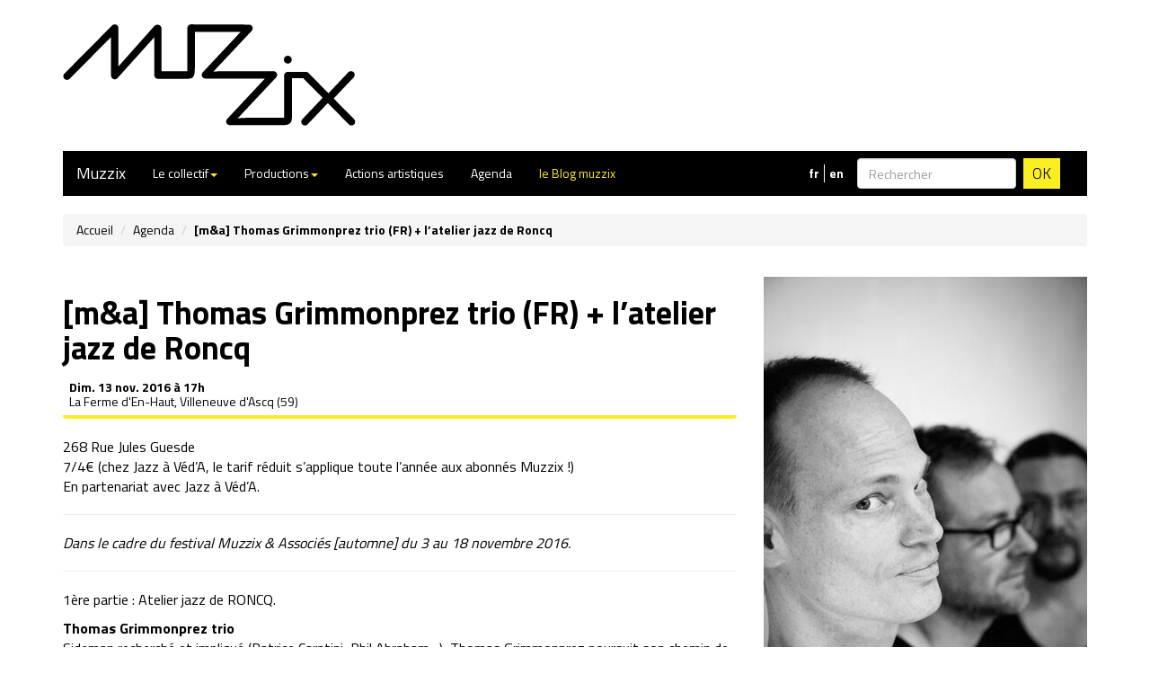

--- FILE ---
content_type: image/svg+xml
request_url: https://muzzix.info/squelettes/muzzix_images/muzzix_logo_header.svg
body_size: 1239
content:
<?xml version="1.0" encoding="utf-8"?>
<!-- Generator: Adobe Illustrator 16.0.3, SVG Export Plug-In . SVG Version: 6.00 Build 0)  -->
<!DOCTYPE svg PUBLIC "-//W3C//DTD SVG 1.1//EN" "http://www.w3.org/Graphics/SVG/1.1/DTD/svg11.dtd">
<svg version="1.1" id="Calque_1" xmlns="http://www.w3.org/2000/svg" xmlns:xlink="http://www.w3.org/1999/xlink" x="0px" y="0px"
	 width="500px" height="200px" viewBox="0 0 500 200" enable-background="new 0 0 500 200" xml:space="preserve">
<path d="M495.635,181.109l-34.653-35.149l34.031-35.972c1.147-1.211,1.76-2.793,1.712-4.461c-0.041-1.684-0.736-3.237-1.968-4.396
	c-1.159-1.107-2.688-1.715-4.298-1.715c-1.742,0-3.361,0.693-4.556,1.956l-33.729,35.655l-34.004-34.488
	c-1.171-1.188-2.803-1.868-4.466-1.868l-30.6,0.003c-3.423,0-6.241,2.805-6.271,6.223l0.016,71.81H319.38
	c-17.045,0-21.399,1.092-21.399,1.092l65.402-69.662c1.703-1.825,2.164-4.485,1.18-6.772c-1.007-2.301-3.259-3.782-5.756-3.782
	h-85.52c-11.771,0-16.563,0.879-16.563,0.879l65.195-69.45c1.705-1.827,2.161-4.474,1.169-6.765
	c-0.985-2.29-3.229-3.776-5.725-3.788l-98.414-0.438c-1.745,0.04-3.345,0.688-4.49,1.822c-1.196,1.194-1.854,2.775-1.854,4.454
	v73.28L168.8,99.588V26.927c0-2.574-1.614-4.918-4.019-5.845c-0.712-0.275-1.573-0.417-2.492-0.417c-2.235,0-4.414,0.821-5.536,2.07
	c-1.609,1.84-60.97,68.666-60.97,68.666V26.292c0-2.558-1.52-4.833-3.877-5.801c-0.76-0.312-1.562-0.475-2.384-0.475
	c-1.685,0-3.27,0.664-4.458,1.863L4.048,103.71c-1.182,1.188-1.823,2.769-1.816,4.442c0.008,1.68,0.667,3.246,1.856,4.428
	c1.184,1.167,2.751,1.811,4.412,1.811c1.687,0,3.271-0.662,4.459-1.855l70.292-71.008v65.549c0,2.617,1.582,4.918,4.029,5.857
	c0.71,0.276,1.461,0.416,2.227,0.416c1.783,0,3.491-0.764,4.689-2.091l62.585-69.572l-0.12,64.612c0,3.456,2.81,6.271,6.268,6.271
	h48.204c12.646,0,14.331-3.531,14.331-21.507V32.986l77.488-0.05l-64.187,68.619c-1.702,1.844-2.163,4.51-1.161,6.793
	c0.981,2.295,3.235,3.77,5.74,3.77h101.007l-64.121,68.572c-1.711,1.836-2.172,4.496-1.172,6.783
	c0.991,2.297,3.246,3.772,5.743,3.772h89.502c9.631,0,15.907-2.146,15.907-13.363l0.096-66.302l19.171,0.021l32.725,33.176
	l-34.565,36.511c-2.366,2.512-2.258,6.485,0.26,8.86c1.157,1.11,2.688,1.716,4.3,1.716c1.728,0,3.387-0.71,4.56-1.95l34.256-36.205
	l35.713,36.209c1.169,1.204,2.749,1.861,4.449,1.861c1.649,0,3.222-0.643,4.401-1.81c1.196-1.18,1.856-2.747,1.87-4.424
	C497.453,183.872,496.808,182.298,495.635,181.109z"/>
<circle cx="383.153" cy="80.015" r="6.706"/>
</svg>


--- FILE ---
content_type: image/svg+xml
request_url: https://muzzix.info/squelettes/muzzix_images/abos_noir.svg
body_size: 811
content:
<?xml version="1.0" encoding="utf-8"?>
<!-- Generator: Adobe Illustrator 16.0.3, SVG Export Plug-In . SVG Version: 6.00 Build 0)  -->
<!DOCTYPE svg PUBLIC "-//W3C//DTD SVG 1.1//EN" "http://www.w3.org/Graphics/SVG/1.1/DTD/svg11.dtd">
<svg version="1.1" id="Calque_1" xmlns="http://www.w3.org/2000/svg" xmlns:xlink="http://www.w3.org/1999/xlink" x="0px" y="0px"
	 width="45px" height="35px" viewBox="0 0 45 35" enable-background="new 0 0 45 35" xml:space="preserve">
<g>
	<path d="M35.449,5.882H9.164c-3.033,0-5.5,2.467-5.5,5.5v12.235c0,3.033,2.467,5.5,5.5,5.5h26.285c3.033,0,5.5-2.467,5.5-5.5
		V11.382C40.949,8.349,38.482,5.882,35.449,5.882z M37.949,23.617c0,1.379-1.121,2.5-2.5,2.5H9.164
		c-1.342,0-2.432-1.064-2.489-2.393c0.065-0.047,0.141-0.074,0.199-0.133l8.267-8.329v4.678c0,0.572,0.346,1.074,0.877,1.279
		c0.52,0.199,1.145,0.049,1.516-0.363l4.893-5.44l-0.01,4.446c0,0.756,0.615,1.371,1.375,1.371c0.111,0,0.404-0.02,0.699-0.201
		c0.236-0.146,0.635-0.5,0.635-1.232c0-0.201,0-0.395-0.016-0.568c0-0.012-0.002-0.023-0.004-0.035l0.016-7.202
		c0-0.563-0.354-1.077-0.879-1.279c-0.525-0.206-1.254-0.047-1.631,0.369c-0.109,0.126-2.986,3.364-4.729,5.327v-4.48
		c0-0.558-0.334-1.056-0.854-1.271c-0.512-0.207-1.104-0.083-1.492,0.306l-8.873,8.941v-8.526c0-1.379,1.121-2.5,2.5-2.5h26.285
		c1.379,0,2.5,1.121,2.5,2.5V23.617z"/>
	<path d="M36.229,14.988c-0.586-0.586-1.535-0.586-2.121,0l-2.539,2.539l-2.539-2.539c-0.586-0.586-1.537-0.586-2.121,0
		c-0.586,0.586-0.586,1.535,0,2.121l2.539,2.54l-2.539,2.537c-0.586,0.586-0.586,1.535,0,2.121c0.293,0.293,0.678,0.439,1.061,0.439
		c0.385,0,0.768-0.146,1.061-0.439l2.539-2.539l2.539,2.539c0.293,0.293,0.676,0.439,1.061,0.439c0.383,0,0.768-0.146,1.061-0.439
		c0.586-0.586,0.586-1.535,0-2.121l-2.539-2.539l2.539-2.538C36.814,16.523,36.814,15.574,36.229,14.988z"/>
</g>
</svg>
